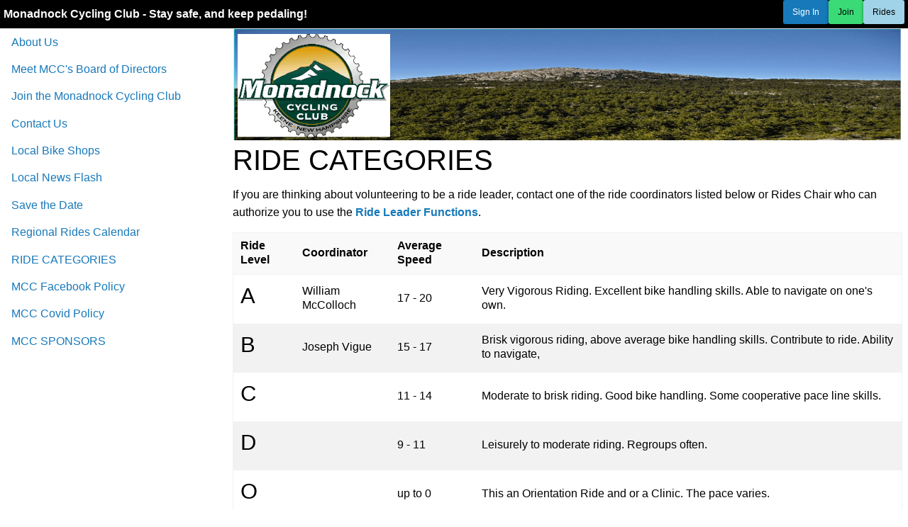

--- FILE ---
content_type: text/html; charset=utf-8
request_url: https://www.monadnockcyclingclub.com/categories
body_size: 2346
content:
<!DOCTYPE html><!--[if lte IE 11]><script>window.location="/monadnockcyclingclub.com.old/index.html";</script><![endif]--><html lang='en'><head><meta charset="utf-8"><meta name="viewport" content="width=device-width, initial-scale=1.0"><link rel="apple-touch-icon" sizes="180x180" href="/apple-touch-icon.png">
<link rel="icon" type="image/png" sizes="32x32" href="/favicon-32x32.png">
<link rel="icon" type="image/png" sizes="16x16" href="/favicon-16x16.png">
<link rel="manifest" href="/site.webmanifest">
<meta name="msapplication-TileColor" content="#da532c">
<meta name="theme-color" content="#ffffff">

<link rel='shortcut icon' href='/favicon.ico'><title>Monadnock Cycling Club</title><link rel='stylesheet' href='/PHPFUI/font-awesome/css/all.min.css'><link rel='stylesheet' href='/PHPFUI/slick/slick.css'><link rel='stylesheet' href='/css/styles.v2.css'></head><body><div data-sticky-container><div data-sticky data-margin-top='0'><div class='top-bar topbar-sticky-shrink'><div class='top-bar-left'><a id='FAIcon1a' ><i id='FAIcon1' class='bars fas fa-2x fa-bars show-for-small-only' data-toggle='HTML5Element3'></i></a><a href='/' style='color:white;font-weight:bold;'><span class='show-for-small-only'>MCC</span><span class='show-for-medium-only'>Monadnock Cycling Club</span><span class='show-for-large'>Monadnock Cycling Club - Stay safe, and keep pedaling!</span></a></div><div class='top-bar-right'><a class='button small' href='/Home'>Sign In</a><a class='button small success' href='https://www.monadnockcyclingclub.com/Join'>Join</a><a class='button small info' href='/Rides/schedule'>Rides</a></div></div></div></div><div id='HTML5Element3' class='off-canvas position-left' data-off-canvas data-transition='over'><div id='HTML5Element2'></div></div><div class='off-canvas-content' data-off-canvas-content><div class='body-info'><div class='grid-x'><div class='cell show-for-medium small-4 medium-4 large-3'><div id='HTML5Element1'><ul class='menu vertical'><li><a href='/AboutUs'>About Us</a></li><li><a href='/MCCboardofdirectors'>Meet MCC's Board of Directors</a></li><li><a href='/Join'>Join the Monadnock Cycling Club</a></li><li><a href='/Contact'>Contact Us</a></li><li><a href='/bikeshops'>Local Bike Shops</a></li><li><a href='/LocalNewsFlash'>Local News Flash</a></li><li><a href='/SavetheDate'>Save the Date</a></li><li><a href='/RidesRegionalCalendar'>Regional Rides Calendar</a></li><li><a href='/categories'>RIDE CATEGORIES</a></li><li><a href='/FacebookPolicy'>MCC Facebook Policy</a></li><li><a href='/CovidPolicy'>MCC Covid Policy</a></li><li><a href='/MCCSponsors'>MCC SPONSORS</a></li></ul></div></div><div class='cell main-column small-12 medium-8 large-9'><div id='SlickSlider1' class='slick-slider'><div class="slick-slide slick-current slick-active" aria-hidden="false"><a href='https://www.monadnockcyclingclub.com/AboutUs' target=_blank ><img alt='MCC Green Logo & Mt Monadnock' src='/images/banners/9.png'></a></div><div class="slick-slide" aria-hidden="true"><a href='https://www.monadnockcyclingclub.com/Rides/myPast' target=_blank ><img alt='My Past Rides' src='/images/banners/4.png'></a></div><div class="slick-slide" aria-hidden="true"><a href='https://www.monadnockcyclingclub.com/Forums/home/1' target=_blank ><img alt='MCC Forums' src='/images/banners/8.png'></a></div><div class="slick-slide" aria-hidden="true"><a href='https://www.monadnockcyclingclub.com/Rides/edit/0' target=_blank ><img alt='Add A Ride' src='/images/banners/3.png'></a></div><div class="slick-slide" aria-hidden="true"><a href='https://www.monadnockcyclingclub.com/Rides/schedule' target=_blank ><img alt='Ride Schedule' src='/images/banners/2.jpg'></a></div></div><h2>RIDE CATEGORIES</h2><p>If you are thinking about volunteering to be a ride leader, contact one of the ride coordinators listed below or Rides Chair who can authorize you to use the <a href="/Leaders"><strong>Ride Leader Functions</strong></a>. </p><div style="overflow-x:auto;"><table><thead><tr><th>Ride Level</th><th>Coordinator</th><th>Average Speed</th><th>Description</th></tr></thead><tbody><tr><td><H3>A</H3></td><td>William McColloch</td><td>17 - 20</td><td>Very Vigorous Riding. Excellent bike handling skills. Able to navigate on one's own.</td></tr><tr><td><H3> B</H3></td><td>Joseph Vigue</td><td>15 - 17</td><td>Brisk vigorous riding, above average bike handling skills. Contribute to ride. Ability to navigate,</td></tr><tr><td><H3>C</H3></td><td> </td><td>11 - 14</td><td>Moderate to brisk riding. Good bike handling. Some cooperative pace line skills.</td></tr><tr><td><H3>D</H3></td><td> </td><td>9 - 11</td><td>Leisurely to moderate riding. Regroups often.  </td></tr><tr><td><H3>O</H3></td><td> </td><td>up to 0</td><td>This an Orientation Ride and or a Clinic.  The pace varies.</td></tr><tr><td><H3>G</H3></td><td>Todd Horner</td><td>9 - 17</td><td>Gravel. Includes unpaved roads and or loose stone.  Pace varies. Regrouping</td></tr><tr><td><H3>M</H3></td><td> </td><td>11 - 15</td><td>Off Road Terrain, uneven ground, tree roots, loose stone, etc.  Pace varies. Regrouping</td></tr><tr><td><H3>S</H3></td><td> </td><td>up to </td><td>ShowNGo rides, No leader. No posted speeds, own pace. All riders are self sufficient. </td></tr></tbody></table></div></div></div></div></div><div class='title-bar'><div class='title-bar-left'><ul class='menu simple'><li><a href='/pdf/MCC By-Laws 2025.pdf'>By-Laws</a></li><li><a href='/AboutUs'>About Us</a></li></ul></div><div class='title-bar-right'><a href='https://github.com/phpfui/BicycleClubWebsite2023' rel='noopener noreferrer' target='_blank'><span class='has-tip' title='Check this site out on GitHub' data-tooltip aria-haspopup='true' data-disable-hover='false'>&copy; Monadnock Cycling Club 2026</span></a></div></div><script  src='/PHPFUI/jquery.min.js'></script><script  src='/PHPFUI/what-input.min.js'></script><script  src='/PHPFUI/foundation/js/foundation.min.js'></script><script  src='/PHPFUI/slick/slick.min.js'></script><script>$("#HTML5Element1").clone().prependTo("#HTML5Element2");;$(document).foundation();;$("#SlickSlider1").slick({lazyLoad:'ondemand',mobileFirst:true,swipeToSlide:true,arrows:false,autoplay:true,autoplaySpeed:10000});$("#SlickSlider1").show();</script></body></html>